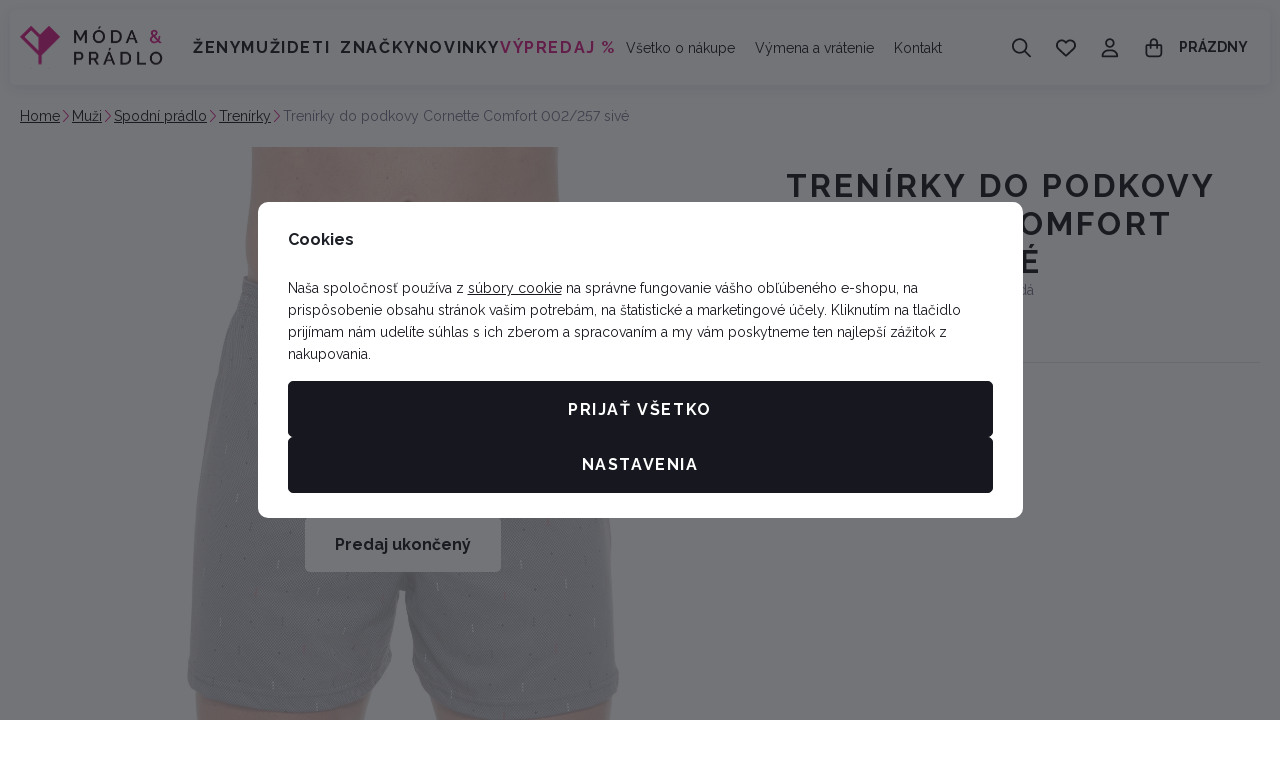

--- FILE ---
content_type: text/css
request_url: https://data.moda-pradlo.cz/web/build/5356.6cb94d8a.css
body_size: 8538
content:
.c-breadcrumbs{background:#fff;border-bottom:0;container-type:inline-size;font-size:.875rem;font-weight:400;margin:10px 0 20px;padding:0}.c-breadcrumbs ol{display:flex;flex-wrap:wrap;justify-content:flex-start;list-style:none;margin-bottom:0;padding-left:0}.c-breadcrumbs li{align-items:center;display:flex;letter-spacing:unset}.c-breadcrumbs li .c-icon{color:#d9258a;font-size:.75rem;margin-inline:10px}.c-breadcrumbs a{color:#1d2026;text-decoration:underline}.c-breadcrumbs a:active,.c-breadcrumbs a:hover{text-decoration:none}.c-breadcrumbs .active{color:#797c90;font-weight:400}.c-breadcrumbs template{visibility:hidden}@media screen and (max-width:768px){.c-breadcrumbs li{display:none}.c-breadcrumbs .item-0,.c-breadcrumbs .item-1,.c-breadcrumbs .item-2{display:flex}.c-breadcrumbs .item-0{margin-left:10px}.c-breadcrumbs .item-2 .c-icon,.c-breadcrumbs .item-2 a span{display:none}.c-breadcrumbs .item-2 a:before{content:"..."}}.c-footer{background-color:#f7f7f7;border-top:unset;container-type:inline-size;margin-bottom:0;margin-top:auto}.c-footer>.container{max-width:1250px}@container (inline-size < 992px){.c-footer>.container:not(.container-query-polyfill){display:flex;flex-direction:column}}.c-footer-content{background-color:transparent;border-radius:0;color:#797c90;display:flex;padding:50px 10px 40px}.c-footer-content .title-default{color:#fff;font-size:1rem;font-weight:700;margin:0 0 .75em}@media screen and (max-width:767px){.c-footer-content{padding:20px 0}}.c-footer-copyrightmenu{background-color:transparent;border-top:none;color:#797c90;container-type:inline-size;font-size:.875rem;width:100%}.c-footer-copyrightmenu>.container{align-items:unset;border-top:1px solid #e5e6eb;display:flex;flex-wrap:wrap;gap:10px;justify-content:center;line-height:inherit;max-width:2100px;padding:20px 10px;position:relative}.c-footer-copyrightmenu>.container>div{padding:0}.c-footer-copyrightmenu p{margin-bottom:0}.c-footer-copyrightmenu a{text-decoration:none}.c-footer-copyrightmenu a:active,.c-footer-copyrightmenu a:hover{text-decoration:underline}.c-footer-copyrightmenu .copyright-menu{line-height:inherit;margin:0 0 1rem;order:-1;text-align:center;width:100%}.c-footer-copyrightmenu .copyright-menu-item{color:#797c90;padding:0 1rem}@container (inline-size > 1100px){.c-footer-copyrightmenu>.container:not(.container-query-polyfill){justify-content:space-between}.c-footer-copyrightmenu .copyright-menu:not(.container-query-polyfill){margin:0 0 0 auto;order:0;text-align:center;width:auto}.c-footer-copyrightmenu .copyright-menu-item:not(.container-query-polyfill){padding:0 1rem}}.c-footer-menu{display:flex;flex-grow:1;flex-wrap:wrap}.c-footer-menu a{text-decoration:none}.c-footer-menu a:active,.c-footer-menu a:hover{text-decoration:underline}.c-footer-menu .column{flex:1 0 100%}@media screen and (min-width:768px){.c-footer-menu .column:first-child:last-child,.c-footer-menu .column:first-child:last-child~.column{flex-basis:97%;max-width:calc(10000% - 10px)}.c-footer-menu .column:first-child:nth-last-child(2),.c-footer-menu .column:first-child:nth-last-child(2)~.column{flex-basis:47%;max-width:calc(5000% - 10px)}.c-footer-menu .column:first-child:nth-last-child(3),.c-footer-menu .column:first-child:nth-last-child(3)~.column{flex-basis:30.3333333333%;max-width:calc(3333.33333% - 10px)}.c-footer-menu .column:first-child:nth-last-child(4),.c-footer-menu .column:first-child:nth-last-child(4)~.column{flex-basis:22%;max-width:calc(2500% - 10px)}.c-footer-menu .column:first-child:nth-last-child(5),.c-footer-menu .column:first-child:nth-last-child(5)~.column{flex-basis:17%;max-width:calc(2000% - 10px)}.c-footer-menu .column:first-child:nth-last-child(6),.c-footer-menu .column:first-child:nth-last-child(6)~.column{flex-basis:13.6666666667%;max-width:calc(1666.66667% - 10px)}}.c-footer-menu .title-default{background:none;border:none;color:#17181f;font-family:Raleway,sans-serif;font-size:1.125rem;font-weight:700;letter-spacing:normal;margin:0 0 10px;padding:0;pointer-events:none;text-align:left;text-transform:normal}.c-footer-menu .title-default .c-icon{display:none}.c-footer-menu ul{list-style:none;margin-bottom:0;padding-left:0}.c-footer-menu li{color:#797c90;font-size:.875rem;letter-spacing:normal;line-height:2.25;padding:0 1rem 0 0}.c-footer-menu li:last-child{padding-bottom:0}@media screen and (max-width:767px){.c-footer-menu{flex-direction:column;margin:0 -15px}.c-footer-menu .column{border-top:1px solid #e5e6eb;flex-basis:unset;max-width:100%;padding:5px 15px}.c-footer-menu .column:last-child{border-bottom:1px solid #e5e6eb}.c-footer-menu .title-default{align-items:center;cursor:pointer;display:flex;justify-content:space-between;margin:0;padding:10px 0;pointer-events:all;width:100%}.c-footer-menu .title-default .c-icon{color:#17181f;display:block;font-size:.875rem;transition:transform .3s}.c-footer-menu .title-default.is-open .c-icon{transform:rotate(-180deg)}.c-footer-menu .additional-content{max-height:0;overflow:hidden;transition:max-height .3s ease}.c-footer-menu .additional-content.is-visible{max-height:1000px}}@media screen and (max-width:543px){.c-footer-menu{margin:0 -10px}.c-footer-menu .column{padding:5px 10px}}.c-footer-newslettersubscribe{background-color:transparent;border-bottom:0;border-radius:0;color:#17181f;container-type:inline-size;margin:auto 0 0}.c-footer-newslettersubscribe>.container{align-items:center;border-bottom:1px solid #e5e6eb;display:flex;flex-direction:column;gap:10px;max-width:2100px;padding-block:40px;text-align:center}.c-footer-newslettersubscribe .text{display:flex;flex:1;flex-direction:column;gap:20px 60px}.c-footer-newslettersubscribe .text p{margin:0 auto}.c-footer-newslettersubscribe .title-default{color:#17181f;font-size:32px;font-weight:700;letter-spacing:.1em;text-transform:uppercase}.c-footer-newslettersubscribe .subtitle{color:#1d2026;font-size:.875rem;font-weight:400;max-width:260px;white-space:normal}.c-footer-newslettersubscribe+.c-footer{margin-top:0}@container (inline-size > 610px){.c-footer-newslettersubscribe>.container:not(.container-query-polyfill){flex-direction:row;justify-content:space-between;text-align:unset}.c-footer-newslettersubscribe>.container:not(.container-query-polyfill) .text p{margin:0}}@container (inline-size > 980px){.c-footer-newslettersubscribe .text:not(.container-query-polyfill){align-items:center;flex-direction:row;justify-content:flex-start}}.c-footer-newslettersubscribe-form{border-bottom:unset;container-type:inline-size;flex:1;margin:unset;max-width:480px;width:100%}.c-footer-newslettersubscribe-form form{display:flex;flex-direction:column;gap:0;width:100%}.c-footer-newslettersubscribe-form form>div{flex:1}.c-footer-newslettersubscribe-form .form-control{background:transparent;border:1px solid #e5e6eb;border-radius:5px;color:#797c90;font-size:16px;height:100%}.c-footer-newslettersubscribe-form .form-control::-webkit-input-placeholder{color:#797c90}.c-footer-newslettersubscribe-form .form-control:-moz-placeholder,.c-footer-newslettersubscribe-form .form-control::-moz-placeholder{color:#797c90}.c-footer-newslettersubscribe-form .form-control:-ms-input-placeholder{color:#797c90}.c-footer-newslettersubscribe-form .btn{background-color:transparent;border-color:#e5e6eb;border-radius:5px;border-width:1px;color:#17181f;flex:0 0 auto;font-size:.875rem;height:auto;padding:.9rem 1rem;text-transform:uppercase;width:auto}.c-footer-newslettersubscribe-form .btn.active,.c-footer-newslettersubscribe-form .btn:active,.c-footer-newslettersubscribe-form .btn:focus,.c-footer-newslettersubscribe-form .btn:hover{background-color:rgba(0,0,0,0);border-color:#c8cad5;color:#17181f}.c-footer-newslettersubscribe-form .btn .c-icon{display:none}.c-footer-newslettersubscribe-form .policy p{font-size:.875rem;margin:10px 0 0}@container (inline-size > 290px){.c-footer-newslettersubscribe-form form:not(.container-query-polyfill){flex-direction:row}.c-footer-newslettersubscribe-form form:not(.container-query-polyfill)>div{margin-right:-1px}.c-footer-newslettersubscribe-form form:not(.container-query-polyfill) .form-control{border-radius:5px 0 0 5px}.c-footer-newslettersubscribe-form form:not(.container-query-polyfill) .btn{border-radius:0 5px 5px 0}}.c-header{background-color:transparent;border-bottom:none;margin-bottom:20px;padding-bottom:0;position:relative;z-index:10}.c-header.z-index-increased{z-index:101}.c-header>.container{align-items:center;display:flex;gap:10px;justify-content:flex-start;padding:20px 0}.c-header-icon a{align-items:center;color:#1d2026;cursor:pointer;display:flex;justify-content:center;padding:5px 12px;text-decoration:none}.c-header-icon a.active .icon,.c-header-icon a:active .icon,.c-header-icon a:focus .icon,.c-header-icon a:hover .icon{color:#d9258a}.c-header-icon .icon{color:#1d2026;font-size:20px;line-height:1;position:relative;transition:color .3s}.c-header-icon .icon .c-icon{display:block}.c-header-icon .icon span{align-items:center;background:#d9258a;border-radius:16px;color:#fff;display:flex;font-size:11px;font-weight:700;height:16px;justify-content:center;min-width:16px;overflow:hidden;position:absolute;right:-7px;top:-8px;z-index:10}.c-header-icon .icon span.logged-b2b{font-weight:400;left:9px;right:unset}.c-header-icon .icon .icon-indicator{background:#fff;color:#d9258a;font-size:16px;transform:scale(1.1)}.c-header-icon .icon .icon-indicator-b2B{background-color:#d9258a;color:#fff;font-size:11px;margin:0;padding:1px 4px;transform:scale(1)}.c-header-icon .text{display:flex;display:none;flex-direction:column;font-family:Raleway,sans-serif;font-size:.875rem;line-height:1.4;order:unset}.c-header-icon .text:not(:empty){margin-left:10px;margin-right:0}@media screen and (max-width:767px){.c-header-icon .text{display:none}}.c-header-icons{align-items:center;display:flex;flex-shrink:0}.sections-responsive-header{align-items:center;background:#fff;border-bottom:1px solid #e5e6eb;display:flex;height:60px;justify-content:space-between;padding:0 20px}.sections-responsive-header button{background:transparent;border:none;color:#1d2026;font-size:1rem;height:auto;padding:0;width:auto}.sections-responsive-header button svg{font-size:1rem}.sections-responsive:not(:has(>.nav-root)) .sections-responsive-footer{display:none}.sections-responsive .sections-responsive-footer .c-header-menu{display:block}.sections-responsive-footer .sections-responsive-menu ul{display:block;list-style:none;margin-bottom:0;padding-left:0}.sections-responsive-footer .sections-responsive-menu li{border-bottom:1px solid #e5e6eb;display:block;width:100%}.sections-responsive-footer .sections-responsive-menu a{align-items:center;color:#1d2026;display:flex;font-size:.875rem;font-weight:700;letter-spacing:normal;min-height:60px;padding:0 20px;position:relative;text-transform:none}.sections-responsive-footer .resp-menu-additional{border-top:none;padding:0}.sections-responsive-footer .resp-menu-additional ul{display:block;list-style:none;margin-bottom:0;padding-left:0}.sections-responsive-footer .resp-menu-additional li{border:0;display:block;width:100%}.sections-responsive-footer .resp-menu-additional a{align-items:center;color:#1d2026;display:flex;font-size:.875rem;font-weight:400;letter-spacing:normal;min-height:50px;padding:0 20px;text-transform:none}#js-menu:empty{display:none}.jsmenu{display:none}@media screen and (max-width:1259px){.jsmenu{background:rgba(23,24,31,.6);bottom:0;display:block;left:0;opacity:1;position:fixed;right:0;top:0;z-index:101}.sections-responsive{background:#fff;display:block;height:100vh;max-width:380px;overflow:auto;position:absolute;top:0;width:100%;z-index:100}@supports (height:100dvh){.sections-responsive{height:100dvh}}.sections-responsive .menuLoading{display:flex;height:100%;justify-content:center;padding-top:40px;width:100%}.sections-responsive .menuLoading:before{animation:menu-loader 1.25s linear infinite;border:3px solid #17181f;border-radius:50%;border-right-color:transparent;content:"";display:block;height:50px;width:50px}.sections-responsive .nav li{border-bottom:1px solid #e5e6eb}.sections-responsive .nav .toggle-back,.sections-responsive .nav .toggle-sub,.sections-responsive .nav a{align-items:center;color:#1d2026;display:flex;font-size:.875rem;font-weight:700;letter-spacing:normal;min-height:60px;padding:0 20px;position:relative;text-decoration:none;text-transform:none}.sections-responsive .nav .toggle-back:active,.sections-responsive .nav .toggle-back:hover,.sections-responsive .nav .toggle-sub:active,.sections-responsive .nav .toggle-sub:hover,.sections-responsive .nav a:active,.sections-responsive .nav a:hover{text-decoration:none}.sections-responsive .nav .img{align-items:center;aspect-ratio:1;border-radius:0;display:inline-flex;height:45px;justify-content:center;margin-right:10px;padding:0;width:unset}.sections-responsive .nav .img img{display:block;height:auto!important;max-height:100%;max-width:100%;width:auto}.sections-responsive .nav .toggle-back .c-icon,.sections-responsive .nav .toggle-sub .c-icon{color:inherit;font-size:12px;line-height:1;position:absolute;top:50%;transform:translateY(-50%)}.sections-responsive .nav .sub-heading a{background:#f7f7f7;border-radius:unset;color:#1d2026;font-size:.875rem;font-weight:400;letter-spacing:normal;margin:unset}.sections-responsive .nav .sub-heading a .c-icon{font-size:inherit;line-height:1}.sections-responsive .nav .toggle-back{padding-left:50px}.sections-responsive .nav .toggle-back .c-icon{left:20px;margin-top:unset}.sections-responsive .nav .toggle-sub .c-icon{right:20px}.sections-responsive .nav .sub-title{align-items:center;color:#1d2026;display:flex;font-family:Raleway,sans-serif;font-size:18px;font-weight:700;letter-spacing:normal;min-height:60px;padding:0 20px;text-transform:none}.resp-menu-additional{border-top:none;padding:0}.resp-menu-additional .nav li{border:0}.resp-menu-additional .nav a{color:#1d2026;font-size:.875rem;font-weight:400;letter-spacing:normal;min-height:50px;text-transform:none}body.scroll-disable{height:100%;margin:0;overflow:hidden;position:fixed;width:100%}}@keyframes menu-loader{0%{transform:rotate(0)}to{transform:rotate(1turn)}}.c-header-responsivemenu{align-items:center;-webkit-appearance:none;appearance:none;background-color:#d9258a;border:1px solid #d9258a;border-radius:5px;color:#fff;cursor:pointer;display:inline-flex;display:none;flex-direction:row;font-size:1rem;font-weight:700;gap:10px;height:50px;justify-content:center;letter-spacing:.1em;margin:unset;padding:5px;position:relative;text-align:center;text-decoration:none;text-transform:uppercase;transition:all .3s;-webkit-user-select:none;-ms-user-select:none;user-select:none;vertical-align:middle;white-space:nowrap;width:50px;z-index:1}.c-header-responsivemenu:active,.c-header-responsivemenu:hover{text-decoration:none}.c-header-responsivemenu.active,.c-header-responsivemenu:active,.c-header-responsivemenu:focus,.c-header-responsivemenu:hover{background-color:#ad1e6e;border-color:#ad1e6e;color:#fff}.c-header-responsivemenu .text{color:inherit;font-size:.875rem;font-weight:400;order:unset}.c-header-responsivemenu .c-icon{color:inherit;font-size:18px}@media screen and (max-width:1259px){.c-header-responsivemenu{display:flex}}.autocomplete-active:after{background:rgba(23,24,31,.6);bottom:0;content:"";display:block;left:0;position:fixed;right:0;top:0;z-index:9}.autocomplete-active .c-product-stickyline{z-index:9}.autocomplete{background:#fff;opacity:0;overflow:hidden;scrollbar-color:#e5e6eb #f7f7f7;scrollbar-gutter:stable;scrollbar-width:thin;-ms-scroll-chaining:none;overscroll-behavior:contain}.autocomplete ::-webkit-scrollbar,.autocomplete::-webkit-scrollbar{height:5px;width:5px}.autocomplete ::-webkit-scrollbar-track,.autocomplete::-webkit-scrollbar-track{background:#fff;border-radius:10px;box-shadow:none}.autocomplete ::-webkit-scrollbar-thumb,.autocomplete::-webkit-scrollbar-thumb{background:#17181f;border-radius:10px}.autocomplete.opened{height:auto;opacity:1;overflow-y:auto;z-index:200}.autocomplete .loader{align-items:center;background:#fff;display:flex;height:100%;justify-content:center;left:0;position:absolute;text-align:center;top:0;width:100%}.autocomplete .loader:first-child{position:relative}.autocomplete .loader .loader-icon{animation:loader 1.25s linear infinite;border:3px solid #17181f;border-radius:50%;border-right-color:transparent;display:block;height:25px;margin:0 auto;width:25px}.autocomplete .empty-results{margin:0}.autocomplete-inner{display:flex;gap:40px;padding:20px}.autocomplete-inner .title-default{color:#797c90;font-size:16px;font-weight:700;margin-bottom:10px}.autocomplete-inner ul{list-style:none;margin-bottom:0;padding-left:0}.autocomplete-main{width:60%}.autocomplete-main .autocomplete-results{margin-bottom:0;max-width:100%}.autocomplete-main .autocomplete-results ul{column-count:1}.autocomplete-main .autocomplete-results a{color:#17181f;font-size:.875rem;font-weight:400;text-decoration:none}.autocomplete-main .autocomplete-results a:active,.autocomplete-main .autocomplete-results a:hover{text-decoration:underline}.autocomplete-products{width:100%}.autocomplete-products .autocomplete-card-products,.autocomplete-products .autocomplete-cell-products{container-type:inline-size;display:flex;flex-wrap:wrap;gap:10px}.autocomplete-side{background:transparent;border-radius:0;padding:0;width:40%}.autocomplete-results a{color:#17181f;font-size:.875rem;font-weight:400}.autocomplete-results .img{margin-bottom:5px;max-width:100%}.autocomplete-results .img img{border-radius:5px}.autocomplete-results+.autocomplete-results{border-top:1px solid #e5e6eb;margin-top:20px;padding-top:20px}.autocomplete-item{margin-bottom:5px}.autocomplete-item a{text-decoration:none}.autocomplete-item a:active,.autocomplete-item a:hover{text-decoration:underline}@media screen and (max-width:767px){.autocomplete-active,.autocomplete-active>body{display:block;height:100%;min-height:100%;overflow:hidden;position:relative}.autocomplete-active:after{background:#fff}.autocomplete-inner{flex-direction:column;gap:20px;padding:20px 0 80px}.autocomplete-main,.autocomplete-products,.autocomplete-side{background:#fff;padding:0;width:100%}.autocomplete-main .autocomplete-results ul{column-count:1}.autocomplete-products+.autocomplete-products,.autocomplete-products+.autocomplete-results,.autocomplete-products+.autocomplete-side,.autocomplete-results+.autocomplete-products,.autocomplete-results+.autocomplete-results,.autocomplete-results+.autocomplete-side{border-top:1px solid #e5e6eb;margin-top:20px;padding-top:20px}}@keyframes loader{0%{transform:rotate(0)}to{transform:rotate(1turn)}}.autocomplete-product-item{margin-bottom:10px}.autocomplete-product-item:last-child{margin-bottom:0}.autocomplete-product-item a{align-items:center;display:flex;gap:20px;justify-content:space-between;text-decoration:none}.autocomplete-product-item a:active,.autocomplete-product-item a:hover{text-decoration:none}.autocomplete-product-item .img{background:#fff;border:unset;border-radius:5px;overflow:hidden;padding:10px;position:relative;width:74px}.autocomplete-product-item .img:before{background:rgba(4,4,43,.052);content:"";display:block;inset:0;position:absolute}.autocomplete-product-item .flag-discount{background:#e60041;border-radius:5px;color:#fff;display:inline-block;font-size:.75rem;font-weight:700;left:5px;line-height:1;padding:4px 8px;position:absolute;top:5px}.autocomplete-product-item .title{flex:1}.autocomplete-product-item .price-wrap{align-items:flex-end;display:flex;flex-direction:column;gap:0;line-height:1.2}.autocomplete-product-item .price-wrap .price{color:#1d2026;font-size:16px;order:-1}.autocomplete-product-item .price-wrap .price.is-zero{color:#1d2026;font-size:16px}.autocomplete-product-item .price-wrap .price-common{color:#797c90;text-decoration:line-through}.autocomplete-product-item .price-wrap .price-common+.price{color:#e60041}.autocomplete-product-item .price-wrap .delivery{font-size:.75rem}.autocomplete-product-item .price-wrap .delivery-0{color:#0ac06c}.autocomplete-product-item .price-wrap .delivery--1{color:#e60041}.autocomplete-product-cell-item{flex-basis:calc(50% - 5px);margin-bottom:10px;max-width:calc(50% - 5px);position:relative}.autocomplete-product-cell-item:last-child{margin-bottom:0}.autocomplete-product-cell-item a,.autocomplete-product-cell-item a:active,.autocomplete-product-cell-item a:hover{text-decoration:none}.autocomplete-product-cell-item .img{background:#fff;border:unset;border-radius:5px;margin-bottom:1rem;overflow:hidden;padding:10px;position:relative;width:100%}.autocomplete-product-cell-item .img:before{background:rgba(4,4,43,.052);content:"";display:block;inset:0;position:absolute}.autocomplete-product-cell-item .flag-discount{background:#e60041;border-radius:5px;color:#fff;display:inline-block;font-size:.75rem;font-weight:700;left:5px;line-height:1;padding:4px 8px;position:absolute;top:5px}.autocomplete-product-cell-item .autocomplete-product-labels{display:flex;flex-wrap:wrap;gap:2px;left:5px;position:absolute;top:5px;z-index:1}.autocomplete-product-cell-item .autocomplete-product-labels>span{align-items:center;border-radius:5px;display:inline-flex;font-size:.75rem;font-weight:700;letter-spacing:inherit;line-height:1;padding:4px 8px;position:static;text-transform:unset}.autocomplete-product-cell-item .autocomplete-product-labels .flag-pink{background-color:#d9258a;color:#fff}.autocomplete-product-cell-item .autocomplete-product-labels .flag-gray-light{background-color:#f7f7f7;color:#242424}.autocomplete-product-cell-item .autocomplete-product-labels .flag-pink-light-alt{background-color:#fdebfc;color:#242424}.autocomplete-product-cell-item .autocomplete-product-labels .flag-lavender{background-color:#efebfd;color:#242424}.autocomplete-product-cell-item .autocomplete-product-labels .flag-icy-blue{background-color:#ebf8fd;color:#242424}.autocomplete-product-cell-item .autocomplete-product-labels .flag-mint-green{background-color:#ebfded;color:#242424}.autocomplete-product-cell-item .autocomplete-product-labels .flag-peach{background-color:#fdeeeb;color:#242424}.autocomplete-product-cell-item .autocomplete-product-labels .flag-gray-light-alt{background-color:#e7e7e7;color:#242424}.autocomplete-product-cell-item .title{color:#1d2026;font-size:.875rem;font-weight:700;height:2.1rem;line-height:1.2;margin:0 10px 5px;overflow:hidden;-webkit-line-clamp:2;display:-webkit-box;-webkit-box-orient:vertical}@container (inline-size > 480px){.autocomplete-product-cell-item:not(.container-query-polyfill){flex-basis:calc(25% - 7.5px);max-width:calc(25% - 7.5px)}}.autocomplete-product-card-item{flex-basis:calc(50% - 5px);margin-bottom:10px;max-width:calc(50% - 5px);position:relative}.autocomplete-product-card-item:last-child{margin-bottom:0}.autocomplete-product-card-item a{display:flex;flex-direction:column;gap:10px;text-decoration:none}.autocomplete-product-card-item a:active,.autocomplete-product-card-item a:hover{text-decoration:none}.autocomplete-product-card-item .content{max-width:unset}.autocomplete-product-card-item .img{border:unset;border-radius:5px;max-width:100%;overflow:hidden;position:relative;width:100%}.autocomplete-product-card-item .producer{color:#1d2026;font-size:.875rem;font-weight:700;line-height:1.2;margin:0 0 5px}.autocomplete-product-card-item .title{color:#1d2026;font-size:.875rem;font-weight:400;height:2.8rem;line-height:1.6;margin:0 0 5px;overflow:hidden;-webkit-line-clamp:2;display:-webkit-box;-webkit-box-orient:vertical}.autocomplete-product-card-item .price-wrap{align-items:flex-start;display:flex;flex-direction:column;gap:0;line-height:1.2}.autocomplete-product-card-item .price-wrap .price,.autocomplete-product-card-item .price-wrap .price.is-zero{color:#1d2026;font-size:16px}.autocomplete-product-card-item .price-wrap .price-common{color:#797c90;text-decoration:line-through}.autocomplete-product-card-item .price-wrap .price-common+.price{color:#e60041}@container (inline-size > 480px){.autocomplete-product-card-item:not(.container-query-polyfill){flex-basis:calc(50% - 5px);max-width:calc(50% - 5px)}}@media screen and (min-width:544px){.autocomplete-product-card-item a{align-items:center;flex-direction:row;gap:10px}.autocomplete-product-card-item .img{max-width:82px}}.autocomplete-all-results-button{padding:10px;text-align:center}@media screen and (max-width:767px){.autocomplete-all-results-button{background:#fff;bottom:0;box-shadow:0 -4px 6px rgba(20,25,71,.1);left:0;position:absolute;right:0}.autocomplete-all-results-button .btn{width:100%}}.autocomplete{border:none;border-radius:0;margin-left:0;margin-right:0;max-height:0;max-width:100%;position:relative;width:100%;z-index:-1}.autocomplete.opened{margin-top:30px;max-height:calc(100vh - 230px)}@media screen and (min-width:768px){.autocomplete-inner{padding:0}}@media screen and (max-width:767px){.autocomplete{margin-top:20px;padding-right:10px}.autocomplete.opened{max-height:none}.autocomplete-inner{padding-top:0}.autocomplete-all-results-button{padding-block:10px}.autocomplete-all-results-button .btn{height:50px}}.c-header-searchfullscreen.search-active .search-inner{display:flex}.c-header-searchfullscreen form{align-items:center;background-color:#f7f7f7;border:0;border-radius:50px;display:flex;position:relative}.c-header-searchfullscreen form>svg{color:#17181f;margin-left:20px}.c-header-searchfullscreen form button[type=submit]{display:none}.c-header-searchfullscreen .form-control{background:transparent;border:0;color:#17181f;height:100%;min-height:unset}.c-header-searchfullscreen .form-control::-webkit-input-placeholder{color:#797c90;font-size:.875rem}.c-header-searchfullscreen .form-control:-moz-placeholder,.c-header-searchfullscreen .form-control::-moz-placeholder{color:#797c90;font-size:.875rem}.c-header-searchfullscreen .form-control:-ms-input-placeholder{color:#797c90;font-size:.875rem}.c-header-searchfullscreen .search-inner{display:none;flex-direction:column;height:100%;margin:0 auto;width:100%}.c-header-searchfullscreen .search-inner ::-webkit-scrollbar,.c-header-searchfullscreen .search-inner::-webkit-scrollbar{height:5px;width:5px}.c-header-searchfullscreen .search-inner ::-webkit-scrollbar-track,.c-header-searchfullscreen .search-inner::-webkit-scrollbar-track{background:#fff;border-radius:10px;box-shadow:none}.c-header-searchfullscreen .search-inner ::-webkit-scrollbar-thumb,.c-header-searchfullscreen .search-inner::-webkit-scrollbar-thumb{background:#17181f;border-radius:10px}.c-header-searchfullscreen .btn-clear,.c-header-searchfullscreen .btn-close,.c-header-searchfullscreen .responsive-header{display:none}@media screen and (min-width:768px){.c-header-searchfullscreen.search-active .search-wrapper{background:#fff;border-top:1px solid #e5e6eb;box-shadow:0 3px 13px 0 rgba(20,25,71,.08);left:0;padding:20px 10px 50px;position:absolute;right:0;top:100%;width:100%;z-index:11}.c-header-searchfullscreen.search-active .search-inner{max-width:980px}.c-header-searchfullscreen form{margin-right:34px}.c-header-searchfullscreen .btn-close{align-items:center;color:#17181f;display:flex;font-size:14px;justify-content:center;padding:0;position:absolute;right:-34px;top:50%;transform:translateY(-50%)}.c-header-searchfullscreen .btn-close.active,.c-header-searchfullscreen .btn-close:active,.c-header-searchfullscreen .btn-close:focus,.c-header-searchfullscreen .btn-close:hover{color:#e60041}}@media screen and (max-width:767px){.c-header-searchfullscreen.search-active{background:#fff;height:100%;left:0;max-height:var(--windowHeight,100vh);overflow-y:auto;padding:10px;position:fixed;right:0;top:0;transition:max-height .3s;z-index:11}.c-header-searchfullscreen.search-active ::-webkit-scrollbar,.c-header-searchfullscreen.search-active::-webkit-scrollbar{height:5px;width:5px}.c-header-searchfullscreen.search-active ::-webkit-scrollbar-track,.c-header-searchfullscreen.search-active::-webkit-scrollbar-track{background:#fff;border-radius:10px;box-shadow:none}.c-header-searchfullscreen.search-active ::-webkit-scrollbar-thumb,.c-header-searchfullscreen.search-active::-webkit-scrollbar-thumb{background:#17181f;border-radius:10px}.c-header-searchfullscreen.search-active .c-header-icon{display:none}.c-header-searchfullscreen.search-active .search-wrapper{border-top:none;box-shadow:none;position:static}.c-header-searchfullscreen.search-active .responsive-header{align-items:center;display:flex;height:40px;justify-content:space-between;padding:0 0 1rem}.c-header-searchfullscreen.search-active .responsive-header p{margin:0}.c-header-searchfullscreen.search-active .responsive-header .btn{padding:0}.c-header-searchfullscreen .btn-clear.is-active{align-items:center;background:#e5e6eb;border-radius:50%;color:#797c90;display:flex;flex:0 0 30px;height:30px;justify-content:center;margin-right:8px;padding:0}.c-header-searchfullscreen .btn-clear.is-active.active,.c-header-searchfullscreen .btn-clear.is-active:active,.c-header-searchfullscreen .btn-clear.is-active:focus,.c-header-searchfullscreen .btn-clear.is-active:hover{color:#17181f}}.c-header-sections{background-color:#fff;border-top:unset;container-type:unset;padding:0;width:auto}.c-header-sections .level-0{display:flex;flex-direction:row;gap:20px;list-style:none;margin-bottom:0;padding-left:0}.c-header-sections .level-0>li{display:inline-block}.c-header-sections .level-0>li>a{align-items:center;color:#1d2026;display:flex;font-size:1rem;font-weight:700;height:100%;letter-spacing:.1em;padding-block:15px;padding-inline:unset;position:relative;text-decoration:none;text-transform:uppercase;transition:color .3s}.c-header-sections .level-0>li>a:active,.c-header-sections .level-0>li>a:hover{text-decoration:none}.c-header-sections .level-0>li>a:after{border-bottom:3px solid #d9258a;bottom:-2px;content:"";display:block;left:0;position:absolute;transform:scaleX(0);transform-origin:center;transition:transform .3s;width:100%}.c-header-sections .level-0>li>a.active:after,.c-header-sections .level-0>li>a:active:after,.c-header-sections .level-0>li>a:focus:after,.c-header-sections .level-0>li>a:hover:after{transform:scaleX(1)}.c-header-sections .section-item-home>a{color:#1d2026;transition:color .3s}.c-header-sections .section-item-home>a:has(.c-icon){line-height:1}.c-header-sections .section-item-home>a:has(.c-icon):after{content:none;display:none}.c-header-sections .section-item-home>a .c-icon{font-size:18px;margin-top:3px}.c-header-sections .section-item-home>a.active,.c-header-sections .section-item-home>a:active,.c-header-sections .section-item-home>a:focus,.c-header-sections .section-item-home>a:hover{color:#d9258a}.c-header-sections .sections-overlay{background:#17181f;bottom:0;display:none;left:0;position:fixed;right:0;top:150px;z-index:1}.c-header-sections:has(.level-0>.is-hover) .sections-overlay{display:block;opacity:.6;pointer-events:none}@container (inline-size > 500px){.c-header-sections .level-0:not(.container-query-polyfill){flex-direction:row;flex-wrap:nowrap;justify-content:flex-start}}@media screen and (max-width:1259px){.c-header-sections{display:none}}.c-header-sections-banner{display:none;flex:0 0 auto;margin-left:30px}@media screen and (min-width:1260px){.c-header-sections-banner{display:block}}.c-header-sections-banner .c-picture img{border-radius:5px}.c-header-sections-subsectionswithimage{background:#fff;border-radius:0;border-top:none;left:0;max-height:0;overflow-y:hidden;position:absolute;right:0;top:100%;width:100%;z-index:-1;-ms-scroll-chaining:none;overscroll-behavior:contain;scrollbar-gutter:stable;transition:max-height .45s ease-out,box-shadow .45s ease-out,z-index .45s ease-out .45s}.c-header-sections-subsectionswithimage ::-webkit-scrollbar,.c-header-sections-subsectionswithimage::-webkit-scrollbar{height:5px;width:5px}.c-header-sections-subsectionswithimage ::-webkit-scrollbar-track,.c-header-sections-subsectionswithimage::-webkit-scrollbar-track{background:#fff;border-radius:10px;box-shadow:none}.c-header-sections-subsectionswithimage ::-webkit-scrollbar-thumb,.c-header-sections-subsectionswithimage::-webkit-scrollbar-thumb{background:#17181f;border-radius:10px}.c-header-sections-subsectionswithimage ul{list-style:none;margin-bottom:0;padding-left:0}.c-header-sections-subsectionswithimage a{text-decoration:none}.c-header-sections-subsectionswithimage a:active,.c-header-sections-subsectionswithimage a:hover{text-decoration:underline}.c-header-sections-subsectionswithimage .submenu-inner{display:flex;padding-block:40px 80px;padding-inline:30px}.c-header-sections-subsectionswithimage .submenu-inner:has(>.c-header-sections-banner) .level-1{grid-template-columns:repeat(3,1fr)}.c-header-sections-subsectionswithimage .submenu-links{flex:1 1 75%}.c-header-sections-subsectionswithimage .level-1{display:grid;gap:70px 20px;grid-template-columns:repeat(4,1fr)}.c-header-sections-subsectionswithimage .level-1>li{display:flex;position:relative}.c-header-sections-subsectionswithimage .level-1>li .c-picture{align-items:center;background:#fff;border-radius:5px;display:flex;flex:0 0 100px;justify-content:center;margin-right:25px;overflow:hidden;padding:10px;position:relative}.c-header-sections-subsectionswithimage .level-1>li .c-picture:before{background:rgba(4,4,43,.052);content:"";display:block;inset:0;position:absolute}.c-header-sections-subsectionswithimage .level-1 .section-title{font-size:18px;font-weight:700;letter-spacing:normal}.c-header-sections-subsectionswithimage .level-2{color:#1d2026;line-height:2;margin-top:10px}.c-header-sections-subsectionswithimage .level-2>li{display:block}.c-header-sections-subsectionswithimage .nav-link-all{text-decoration:underline}.c-header-sections-subsectionswithimage .nav-link-all:active,.c-header-sections-subsectionswithimage .nav-link-all:hover{text-decoration:none}.c-header-sections .level-0>.is-hover .c-header-sections-subsectionswithimage{box-shadow:0 3px 13px 0 rgba(20,25,71,.08);max-height:calc(95vh - 100px);overflow-y:auto;transition:max-height .45s ease-out,box-shadow .45s ease-out;z-index:20}.c-infopanel{font-size:.875rem;font-weight:400;padding:8px 20px;position:relative;text-align:center;z-index:2}.c-infopanel.is-hidden{display:none}.c-infopanel p{margin:0}.c-infopanel a{color:inherit;text-decoration:underline}.c-infopanel a:active,.c-infopanel a:hover{text-decoration:none}.c-infopanel button{background:transparent;border:none;color:inherit;cursor:pointer;font-size:inherit;line-height:1;padding:5px;position:absolute;right:10px;top:50%;transform:translateY(-50%)}.c-infopanel-default{background-color:#17181f;color:#fff}.c-infopanel-pink{background-color:#d9258a;color:#fff}.c-infopanel-gray-light{background-color:#f7f7f7;color:#242424}.c-infopanel-pink-light-alt{background-color:#fdebfc;color:#242424}.c-infopanel-lavender{background-color:#efebfd;color:#242424}.c-infopanel-icy-blue{background-color:#ebf8fd;color:#242424}.c-infopanel-mint-green{background-color:#ebfded;color:#242424}.c-infopanel-peach{background-color:#fdeeeb;color:#242424}.c-infopanel-gray-light-alt{background-color:#e7e7e7;color:#242424}.cartbox-overlay{-webkit-backdrop-filter:unset;backdrop-filter:unset;background:rgba(23,24,31,.6);bottom:0;height:100%;left:0;opacity:0;position:fixed;transition:opacity .3s;visibility:hidden;width:100%;z-index:-1}.cartbox-overlay.active{opacity:.6;visibility:visible;z-index:1001}.cartbox-bg,.cartbox-focus{background:#fff;height:100%;min-height:530px;position:fixed;right:-700px;top:0;transition:right .3s;width:500px}.cartbox-bg.active,.cartbox-focus.active{right:0}.cartbox-focus{display:flex;flex-direction:column;text-align:left;transition-delay:75ms;z-index:1002}.custom-scrollbar ::-webkit-scrollbar,.custom-scrollbar::-webkit-scrollbar{height:5px;width:5px}.custom-scrollbar ::-webkit-scrollbar-track,.custom-scrollbar::-webkit-scrollbar-track{background:#fff;border-radius:10px;box-shadow:none}.custom-scrollbar ::-webkit-scrollbar-thumb,.custom-scrollbar::-webkit-scrollbar-thumb{background:#17181f;border-radius:10px}.cartbox-bg{z-index:1001}@media (max-height:520px),screen and (max-width:768px){.cartbox-bg,.cartbox-focus,.cartbox-overlay{display:none}}.cartbox-header{justify-content:space-between;margin:0 20px;padding:15px 0 8px}.cartbox-header,.cartbox-header .cartbox-title{align-items:center;border-bottom:0;display:flex}.cartbox-header .cartbox-title{color:#1d2026;font-size:18px;font-weight:400;margin:0}.cartbox-header .count{background:#d9258a;border-radius:50%;color:#fff;display:none;font-size:.875rem;font-weight:400;height:20px;line-height:18px;margin-left:8px;text-align:center;width:20px}.cartbox-header button{align-items:center;background:transparent;border:none;cursor:pointer;display:flex;font-size:.875rem;font-weight:400;line-height:1;transition:color .3s}.cartbox-header button .c-icon{font-size:.875rem;margin-left:5px}.cartbox-header button.active,.cartbox-header button:active,.cartbox-header button:focus,.cartbox-header button:hover{text-decoration:underline}.cartbox-footer{display:flex;flex-direction:column;margin-top:auto;padding:12px 8px}.cartbox-footer .cartbox-shipping-progress-wrapper{background:transparent;border:1px solid #e5e6eb;border-radius:5px;margin:0 0 10px;padding:15px}.cartbox-footer .cartbox-shipping-progress-wrapper .c-icon{color:#1d2026;font-size:24px;left:5px;line-height:1;position:absolute;top:50%;transform:translateY(-50%)}.cartbox-footer .shipping-progress{margin:0 0 2rem;width:100%}.cartbox-footer .shipping-progress .fc{display:none}.cartbox-footer .shipping-progress p{margin:0}.cartbox-footer .shipping-progress strong{color:#1d2026}.cartbox-footer .shipping-progress .shipping-bar{background:#e5e6eb;border-radius:3px;height:5px;margin-top:5px;max-width:320px;position:relative}.cartbox-footer .shipping-progress .shipping-bar span{background:#17181f;border-radius:3px;display:inline-block;height:5px;left:0;position:absolute;top:0;transition:width .2s;width:100%}.cartbox-footer .price-title{align-items:flex-end;border-top:0;display:flex;flex-direction:column;justify-content:space-between;margin-bottom:18px;padding:12px 8px;width:100%}.cartbox-footer .price-title .title{color:#797c90;font-size:.875rem;font-weight:400}.cartbox-footer .total-price{font-size:32px;font-weight:700;margin:0}.cartbox-footer .cart-charges,.cartbox-footer .cart-saving{background-color:#e60041;border-radius:5px;color:#fff;font-size:.75rem;font-weight:400;letter-spacing:normal;padding:2px 9px;white-space:nowrap}.cartbox-footer .cart-charges{margin-right:5px}.cartbox-footer .shipping-progress{margin-bottom:20px;padding-left:45px;position:relative}.cartbox-footer .cartbox-benefits li{margin-bottom:24px;padding-left:45px;position:relative}.cartbox-footer .cartbox-benefits li:last-child{margin-bottom:0}.cartbox-footer .btn{background-color:#d9258a;border-color:#d9258a;color:#fff}.cartbox-footer .btn.active,.cartbox-footer .btn:active,.cartbox-footer .btn:focus,.cartbox-footer .btn:hover{background-color:#ad1e6e;border-color:#ad1e6e;color:#fff}.cartbox-footer .back{align-items:center;align-self:center;color:#1d2026;cursor:pointer;display:flex;margin-top:10px;text-decoration:unset}.cartbox-footer .back .c-icon{color:#d9258a;font-size:12px;margin:0 15px 3px 0}.cartbox-product-list{overflow-y:auto}.cartbox-product-list[data-simplebar]{height:calc(100% - 402px);overflow-y:hidden}.cartbox-product-list[data-simplebar][data-simplebar=init]{overflow-y:inherit}.cartbox-product-list .no-items{color:#797c90;margin:0 20px;padding:10px 0}.cartbox-product{border-bottom:0;display:flex;margin:0 20px;padding:8px 0;position:relative}.cartbox-product .product-image{align-items:center;background:#fff;border:unset;border-radius:5px;display:flex;flex-shrink:0;justify-content:center;max-height:74px;overflow:hidden;padding:10px;position:relative;vertical-align:top;width:74px}.cartbox-product .product-image:before{background:rgba(4,4,43,.052);content:"";display:block;inset:0;position:absolute}.cartbox-product .product-image img{border-radius:5px;max-height:100%;width:auto}.cartbox-product .product-content{align-items:center;display:flex;flex-grow:1;justify-content:space-between;position:relative}.cartbox-product p{font-size:inherit;margin:0}.cartbox-product .product-title{color:#1d2026;font-size:.875rem;font-weight:400;line-height:1.4;max-width:250px;padding-left:20px;padding-right:8px}.cartbox-product .product-title a{text-decoration:none}.cartbox-product .product-title a:active,.cartbox-product .product-title a:hover{text-decoration:underline}.cartbox-product .product-title span{color:#797c90;display:block;font-size:.75rem;font-weight:400}.cartbox-product .product-title .item-added-info{color:#0ac06c;margin-bottom:10px}.cartbox-product .product-title .item-added-info .c-icon{vertical-align:middle}.cartbox-product .price-total{align-items:flex-end;display:flex;margin:5px 0}.cartbox-product .price-total .flag{display:none;margin-bottom:0;margin-right:10px}.cartbox-product .price-total div{align-items:flex-end;display:flex;flex-direction:row-reverse}.cartbox-product .price-total div span,.cartbox-product .price-total div strong{display:block;line-height:1;white-space:nowrap}.cartbox-product .price-total div span{color:#797c90;font-size:.875rem;font-weight:400;margin-left:10px;text-decoration:line-through}.cartbox-product .price-total div span+strong{color:#e60041}.cartbox-product .price-total div strong{color:#1d2026;font-size:18px;font-weight:400}.cartbox-product .buy-count-wrapper{border:1px solid #e5e6eb;border-radius:10px;display:flex;flex-shrink:0;margin-right:15px;width:70px}.cartbox-product .buy-count-wrapper .form-control{border:0;border-radius:10px;min-height:56px;padding:0;text-align:center;width:40px}.cartbox-product .buy-count-wrapper .buy_count{display:flex;flex-direction:column;width:40%}.cartbox-product .buy-count-wrapper .buy_count button{align-items:center;background:transparent;border:none;cursor:pointer;display:flex;height:50%;justify-content:center}.cartbox-product .buy-count-wrapper .buy_count button:before{content:none;display:none}.cartbox-product .buy-count-wrapper .buy-count-onsides{align-items:center;display:flex;flex-direction:row;padding:0 10px;width:100%}.cartbox-product .buy-count-wrapper.onsides{width:96px}.cartbox-product.product-loading{opacity:.5;position:relative}.cartbox-product.product-loading .product-image{height:65px;position:relative;width:65px}.cartbox-product.product-loading .product-image:after{animation:lds-dual-ring 1.2s linear infinite;border-color:#e5e6eb transparent;border-radius:50%;border-style:solid;border-width:6px;bottom:0;content:" ";display:block;font-size:50px;left:0;margin:auto;position:absolute;right:0;top:0}.cartbox-product .delete-product{background:transparent;border:none;color:#1d2026;cursor:pointer;font-size:19px;transition:color .3s}.cartbox-product .delete-product:before{content:none;display:none}.cartbox-product .delete-product.active,.cartbox-product .delete-product:active,.cartbox-product .delete-product:focus,.cartbox-product .delete-product:hover{color:#e60041}.cartbox-alsobought{background:#f7f7f7;height:100%;left:-200px;padding:20px 13px 20px 20px;position:absolute;top:0;width:200px}.cartbox-alsobought .title-default{color:#1d2026;font-size:.875rem;font-weight:400;line-height:1.2;margin:0}.cartbox-alsobought>div{height:calc(100% - 10px - 1.05rem);margin-top:10px}.cartbox-alsobought .delivery-0{color:#0ac06c}.cartbox-alsobought .delivery--1{color:#e60041}.cartbox-alsobought-products{overflow:auto;-ms-scroll-chaining:none;height:100%;overscroll-behavior:contain;padding:3px 13px 3px 3px;width:100%}.cartbox-alsobought-product{background:#fff;border-radius:10px;display:block;margin:0 0 10px;padding:10px 14px;text-align:center;text-decoration:none}.cartbox-alsobought-product:active,.cartbox-alsobought-product:hover{text-decoration:none}.cartbox-alsobought-product:last-child{margin-bottom:0}.cartbox-alsobought-product figure{margin-bottom:10px}.cartbox-alsobought-product .title{color:#1d2026;display:block;display:-webkit-box;font-size:.875rem;font-weight:400;line-height:1.4;text-align:center;white-space:normal;-webkit-line-clamp:2;-webkit-box-orient:vertical;margin-bottom:5px;overflow:hidden}.cartbox-alsobought-product .price{color:#1d2026;display:block;font-size:18px;font-weight:700}@media screen and (min-width:768px){.js-shop-added-to-cart-resp,.js-shop-added-to-cart-resp-overlay{display:none}}.js-shop-added-to-cart-resp-overlay{background:rgba(23,24,31,.6);bottom:0;height:100%;left:0;opacity:.6;position:fixed;transition:opacity .3s;width:100%;z-index:1001}.js-shop-added-to-cart-resp{animation:js-shop-added-to-cart-resp-init .5s ease-in;background:#fff;border-top-left-radius:unset;border-top-right-radius:unset;bottom:0;left:0;padding:20px 10px;position:fixed;right:0;text-align:center;z-index:1002}.js-shop-added-to-cart-resp>.handle{margin-bottom:1em}.js-shop-added-to-cart-resp>.handle>[data-vaul-handle-hitarea]{cursor:grab}.js-shop-added-to-cart-resp>.handle>[data-vaul-handle-hitarea]:active{cursor:grabbing}.js-shop-added-to-cart-resp>.title{align-items:center;color:#1d2026;display:flex;font-size:18px;font-weight:700;justify-content:center;margin-bottom:5px}.js-shop-added-to-cart-resp>.title .c-icon{align-items:center;background-color:#d9258a;border-radius:50%;color:#fff;display:inline-flex;font-size:12px;height:28px;justify-content:center;margin-right:8px;width:28px}.js-shop-added-to-cart-resp>.product-name{font-weight:700;margin-bottom:0}.js-shop-added-to-cart-resp>.product-variation{color:#e5e6eb}.js-shop-added-to-cart-resp .cartbox-footer{padding:12px 0}.js-shop-added-to-cart-resp .cartbox-shipping-progress-wrapper .cartbox-benefits,.js-shop-added-to-cart-resp .cartbox-shipping-progress-wrapper p{text-align:left}@keyframes js-shop-added-to-cart-resp-init{0%{transform:translateY(100%)}to{transform:translateY(0)}}@keyframes lds-dual-ring{0%{transform:rotate(0deg)}to{transform:rotate(1turn)}}.js-shop-added-to-cart-resp-cartbox-alsobought{background:#f7f7f7;margin:20px -10px -20px;padding:20px 10px 10px}.js-shop-added-to-cart-resp-cartbox-alsobought .title-default{color:#1d2026;font-size:16px;font-weight:700}.js-shop-added-to-cart-resp-cartbox-alsobought>div{min-height:258px}.js-shop-added-to-cart-resp-cartbox-alsobought>div>div{background:#f7f7f7;position:relative;z-index:1}.js-shop-added-to-cart-resp-cartbox-alsobought>div:before{animation:lds-dual-ring 1.2s linear infinite;border-color:#e5e6eb transparent;border-radius:50%;border-style:solid;border-width:6px;bottom:0;content:"";display:block;height:50px;left:0;margin:auto;position:absolute;right:0;top:calc(50% - 25px);width:50px}.js-shop-added-to-cart-resp-cartbox-alsobought .cartbox-alsobought-products{padding:0}.js-shop-added-to-cart-resp-cartbox-alsobought .cartbox-alsobought-products>div{display:flex;justify-content:space-between}.js-shop-added-to-cart-resp-cartbox-alsobought .c-jsshop-recommender{display:flex;padding:0}.js-shop-added-to-cart-resp-cartbox-alsobought .c-jsshop-recommender-product,.js-shop-added-to-cart-resp-cartbox-alsobought .cartbox-alsobought-product{margin-right:10px;min-width:150px;width:150px}.pick-seller{align-items:center;display:flex;font-weight:400;gap:15px;text-align:left}.pick-seller.active,.pick-seller:active,.pick-seller:focus,.pick-seller:hover{text-decoration:none}.pick-seller.active .c-icon,.pick-seller:active .c-icon,.pick-seller:focus .c-icon,.pick-seller:hover .c-icon{transform:none}.pick-seller p{margin:0}.pick-seller .c-icon,.pick-seller .c-icon svg{height:18px}.pick-seller .text-gray{color:#e5e6eb}.c-modal{background:#fff;border-radius:10px;margin:auto;max-height:98%;max-width:98%;overflow-x:hidden;overflow-y:auto;padding:0 30px 25px;pointer-events:auto;width:unset}.c-modal .header{align-items:center;background:#fff;border-bottom:unset;display:flex;gap:10px;justify-content:space-between;padding:25px 0;position:-webkit-sticky;position:sticky;top:0;width:100%;z-index:3}.c-modal .header .title-default{font-weight:700;margin:0}.c-modal .header .close{background:none;border:none;color:#1d2026;cursor:pointer;font-size:1rem;line-height:1;padding:unset;transition:color .3s;z-index:1}.c-modal .header .close.active,.c-modal .header .close:active,.c-modal .header .close:focus,.c-modal .header .close:hover{color:#e60041}@media screen and (max-width:543px){.c-modal.phone-bottom{border-radius:10px 10px 0 0;margin:auto auto 0;max-width:100%;padding:20px 10px 15px}.c-modal.phone-bottom .header{margin-bottom:5px;padding:0 10px}}.c-switcher-language-trigger a{align-items:center;background-color:transparent;border:none;border-radius:0;color:#1d2026;display:flex;font-size:.875rem;font-weight:400;gap:10px;justify-content:flex-start;min-width:unset;padding:5px 0;text-decoration:underline;text-transform:none;width:100px}.c-switcher-language-trigger a:active,.c-switcher-language-trigger a:hover{text-decoration:none}.c-switcher-language-trigger a .text{line-height:1}.c-switcher-language-trigger a .flag{border:unset;border-radius:50%;display:inline-flex;flex:0 0 auto;height:18px;overflow:hidden;width:18px}.c-switcher-language-trigger a .flag img{height:100%;object-fit:cover;width:100%}.c-utils-cookiebar{container-type:inline-size;max-width:100%;width:705px}.c-utils-cookiebar .consent{margin-bottom:15px}.c-utils-cookiebar .consent p{margin-bottom:10px}.c-utils-cookiebar .cookiebar-btns{display:flex;flex-direction:column-reverse;gap:10px}.c-utils-cookiebar .cookiebar-btns .btn{flex:1}@container (inline-size > 450px){.c-utils-cookiebar .consent{margin-bottom:25px}.c-utils-cookiebar .consent p{margin:0}.c-utils-cookiebar .consent div{align-items:center;display:flex;gap:35px;justify-content:space-between}.c-utils-cookiebar .cookiebar-btns{flex-direction:row}}
/*# sourceMappingURL=5356.6cb94d8a.css.map*/

--- FILE ---
content_type: text/css
request_url: https://www.moda-pradlo.sk/web/build/7656.a2dda4e0.css
body_size: 102
content:
.c-product-deliverytime{border-bottom:1px solid #e5e6eb;line-height:1.4;margin-bottom:1rem;padding-bottom:1rem}.c-product-deliverytime .delivery{color:#f7863f;font-size:.875rem;font-weight:700;margin:0}.c-product-deliverytime .delivery a{text-decoration:none}.c-product-deliverytime .delivery a:active,.c-product-deliverytime .delivery a:hover{text-decoration:underline}.c-product-deliverytime button{background:transparent;border:none;color:inherit;cursor:pointer;font-weight:inherit;text-decoration:underline}.c-product-deliverytime button:active,.c-product-deliverytime button:hover{text-decoration:none}.c-product-deliverytime .future-delivery{color:#17181f;display:block;font-size:.75rem}.c-product-deliverytime .delivery-info{display:flex;flex-wrap:wrap;gap:0 .5ch}.c-product-deliverytime .unit-shortcut{text-transform:lowercase}html[lang^=de] .c-product-deliverytime .unit-shortcut{text-transform:none}.c-product-deliverytime p{color:#17181f;font-size:.875rem;line-height:inherit;margin:0}.c-product-deliverytime .delivery-0{color:#0ac06c}.c-product-deliverytime .delivery--1{color:#e60041}
/*# sourceMappingURL=7656.a2dda4e0.css.map*/

--- FILE ---
content_type: text/javascript
request_url: https://data.moda-pradlo.cz/web/build/1036.ba7cdc7a.js
body_size: 6460
content:
/*! For license information please see 1036.ba7cdc7a.js.LICENSE.txt */
try{let t="undefined"!=typeof window?window:"undefined"!=typeof global?global:"undefined"!=typeof globalThis?globalThis:"undefined"!=typeof self?self:{},e=(new t.Error).stack;e&&(t._sentryDebugIds=t._sentryDebugIds||{},t._sentryDebugIds[e]="f21b5a2b-2909-4c38-8a2d-5c2b5303a8ce",t._sentryDebugIdIdentifier="sentry-dbid-f21b5a2b-2909-4c38-8a2d-5c2b5303a8ce")}catch(t){}("undefined"!=typeof window?window:"undefined"!=typeof global?global:"undefined"!=typeof globalThis?globalThis:"undefined"!=typeof self?self:{}).SENTRY_RELEASE={id:"c700cba14cc0349af6d74fe2f56beb59b5de9505"};(self.webpackChunk=self.webpackChunk||[]).push([[1036],{91036:(t,e,n)=>{n.r(e);var o=n(3096),r=n(96956);function i(t){return i="function"==typeof Symbol&&"symbol"==typeof Symbol.iterator?function(t){return typeof t}:function(t){return t&&"function"==typeof Symbol&&t.constructor===Symbol&&t!==Symbol.prototype?"symbol":typeof t},i(t)}function a(){"use strict";var t=f(),e=t.m(a),n=(Object.getPrototypeOf?Object.getPrototypeOf(e):e.__proto__).constructor;function o(t){var e="function"==typeof t&&t.constructor;return!!e&&(e===n||"GeneratorFunction"===(e.displayName||e.name))}var r={throw:1,return:2,break:3,continue:3};function i(t){var e,n;return function(o){e||(e={stop:function(){return n(o.a,2)},catch:function(){return o.v},abrupt:function(t,e){return n(o.a,r[t],e)},delegateYield:function(t,r,i){return e.resultName=r,n(o.d,c(t),i)},finish:function(t){return n(o.f,t)}},n=function(t,n,r){o.p=e.prev,o.n=e.next;try{return t(n,r)}finally{e.next=o.n}}),e.resultName&&(e[e.resultName]=o.v,e.resultName=void 0),e.sent=o.v,e.next=o.n;try{return t.call(this,e)}finally{o.p=e.prev,o.n=e.next}}}return(a=function(){return{wrap:function(e,n,o,r){return t.w(i(e),n,o,r&&r.reverse())},isGeneratorFunction:o,mark:t.m,awrap:function(t,e){return new m(t,e)},AsyncIterator:d,async:function(t,e,n,r,a){return(o(e)?s:u)(i(t),e,n,r,a)},keys:l,values:c}})()}function c(t){if(null!=t){var e=t["function"==typeof Symbol&&Symbol.iterator||"@@iterator"],n=0;if(e)return e.call(t);if("function"==typeof t.next)return t;if(!isNaN(t.length))return{next:function(){return t&&n>=t.length&&(t=void 0),{value:t&&t[n++],done:!t}}}}throw new TypeError(i(t)+" is not iterable")}function l(t){var e=Object(t),n=[];for(var o in e)n.unshift(o);return function t(){for(;n.length;)if((o=n.pop())in e)return t.value=o,t.done=!1,t;return t.done=!0,t}}function u(t,e,n,o,r){var i=s(t,e,n,o,r);return i.next().then((function(t){return t.done?t.value:i.next()}))}function s(t,e,n,o,r){return new d(f().w(t,e,n,o),r||Promise)}function d(t,e){function n(o,r,i,a){try{var c=t[o](r),l=c.value;return l instanceof m?e.resolve(l.v).then((function(t){n("next",t,i,a)}),(function(t){n("throw",t,i,a)})):e.resolve(l).then((function(t){c.value=t,i(c)}),(function(t){return n("throw",t,i,a)}))}catch(t){a(t)}}var o;this.next||(p(d.prototype),p(d.prototype,"function"==typeof Symbol&&Symbol.asyncIterator||"@asyncIterator",(function(){return this}))),p(this,"_invoke",(function(t,r,i){function a(){return new e((function(e,o){n(t,i,e,o)}))}return o=o?o.then(a,a):a()}),!0)}function f(){var t,e,n="function"==typeof Symbol?Symbol:{},o=n.iterator||"@@iterator",r=n.toStringTag||"@@toStringTag";function i(n,o,r,i){var l=o&&o.prototype instanceof c?o:c,u=Object.create(l.prototype);return p(u,"_invoke",function(n,o,r){var i,c,l,u=0,s=r||[],d=!1,f={p:0,n:0,v:t,a:p,f:p.bind(t,4),d:function(e,n){return i=e,c=0,l=t,f.n=n,a}};function p(n,o){for(c=n,l=o,e=0;!d&&u&&!r&&e<s.length;e++){var r,i=s[e],p=f.p,m=i[2];n>3?(r=m===o)&&(l=i[(c=i[4])?5:(c=3,3)],i[4]=i[5]=t):i[0]<=p&&((r=n<2&&p<i[1])?(c=0,f.v=o,f.n=i[1]):p<m&&(r=n<3||i[0]>o||o>m)&&(i[4]=n,i[5]=o,f.n=m,c=0))}if(r||n>1)return a;throw d=!0,o}return function(r,s,m){if(u>1)throw TypeError("Generator is already running");for(d&&1===s&&p(s,m),c=s,l=m;(e=c<2?t:l)||!d;){i||(c?c<3?(c>1&&(f.n=-1),p(c,l)):f.n=l:f.v=l);try{if(u=2,i){if(c||(r="next"),e=i[r]){if(!(e=e.call(i,l)))throw TypeError("iterator result is not an object");if(!e.done)return e;l=e.value,c<2&&(c=0)}else 1===c&&(e=i.return)&&e.call(i),c<2&&(l=TypeError("The iterator does not provide a '"+r+"' method"),c=1);i=t}else if((e=(d=f.n<0)?l:n.call(o,f))!==a)break}catch(e){i=t,c=1,l=e}finally{u=1}}return{value:e,done:d}}}(n,r,i),!0),u}var a={};function c(){}function l(){}function u(){}e=Object.getPrototypeOf;var s=[][o]?e(e([][o]())):(p(e={},o,(function(){return this})),e),d=u.prototype=c.prototype=Object.create(s);function m(t){return Object.setPrototypeOf?Object.setPrototypeOf(t,u):(t.__proto__=u,p(t,r,"GeneratorFunction")),t.prototype=Object.create(d),t}return l.prototype=u,p(d,"constructor",u),p(u,"constructor",l),l.displayName="GeneratorFunction",p(u,r,"GeneratorFunction"),p(d),p(d,r,"Generator"),p(d,o,(function(){return this})),p(d,"toString",(function(){return"[object Generator]"})),(f=function(){return{w:i,m}})()}function p(t,e,n,o){var r=Object.defineProperty;try{r({},"",{})}catch(t){r=0}p=function(t,e,n,o){function i(e,n){p(t,e,(function(t){return this._invoke(e,n,t)}))}e?r?r(t,e,{value:n,enumerable:!o,configurable:!o,writable:!o}):t[e]=n:(i("next",0),i("throw",1),i("return",2))},p(t,e,n,o)}function m(t,e){this.v=t,this.k=e}function y(t){return function(t){if(Array.isArray(t))return v(t)}(t)||function(t){if("undefined"!=typeof Symbol&&null!=t[Symbol.iterator]||null!=t["@@iterator"])return Array.from(t)}(t)||function(t,e){if(t){if("string"==typeof t)return v(t,e);var n={}.toString.call(t).slice(8,-1);return"Object"===n&&t.constructor&&(n=t.constructor.name),"Map"===n||"Set"===n?Array.from(t):"Arguments"===n||/^(?:Ui|I)nt(?:8|16|32)(?:Clamped)?Array$/.test(n)?v(t,e):void 0}}(t)||function(){throw new TypeError("Invalid attempt to spread non-iterable instance.\nIn order to be iterable, non-array objects must have a [Symbol.iterator]() method.")}()}function v(t,e){(null==e||e>t.length)&&(e=t.length);for(var n=0,o=Array(e);n<e;n++)o[n]=t[n];return o}var b,h=function(t,e,n,o){return new(n||(n=Promise))((function(r,i){function a(t){try{l(o.next(t))}catch(t){i(t)}}function c(t){try{l(o.throw(t))}catch(t){i(t)}}function l(t){var e;t.done?r(t.value):(e=t.value,e instanceof n?e:new n((function(t){t(e)}))).then(a,c)}l((o=o.apply(t,e||[])).next())}))},g=[],w={};!function(t){t.DEFAULT="default",t.MD="mqdefault",t.HD="hqdefault",t.SD="sddefault",t.MAX="maxresdefault"}(b||(b={}));var k={config:{},onReady:function(){document.addEventListener("content:updated",(function(){wpj.blocekRuntime.initProductsLazyload(),wpj.blocekRuntime.initComponentLazyload(),wpj.blocekRuntime.initializeSliders(),wpj.blocekRuntime.initializeAccordionClickAction(),wpj.blocekRuntime.initTabs(),wpj.blocekRuntime.initImap(),wpj.blocekRuntime.initFaq(),wpj.blocekRuntime.initVideoLazy()})),wpj.blocekRuntime.initProductsLazyload(),wpj.blocekRuntime.initComponentLazyload(),wpj.blocekRuntime.initializeSliders(),wpj.blocekRuntime.initializeAccordionClickAction(),wpj.blocekRuntime.initTabs(),wpj.blocekRuntime.initImap(),wpj.blocekRuntime.initFaq(),wpj.blocekRuntime.initVideoLazy()},initContent:function(){wpj.blocekRuntime.initProductsLazyload(),wpj.blocekRuntime.initComponentLazyload(),wpj.blocekRuntime.initializeSliders(),wpj.blocekRuntime.initializeAccordionClickAction(),wpj.blocekRuntime.initTabs(),wpj.blocekRuntime.initImap(),wpj.blocekRuntime.initFaq(),wpj.blocekRuntime.initVideoLazy()},insertProducts:function(t,e){fetch(wpj.graphqlRoute,{method:"POST",headers:{"Content-Type":"application/json"},redirect:"follow",body:JSON.stringify({query:"query ($data: String){\n                             productsBlock(data: $data)\n                            }\n                            ",variables:{data:t}})}).then((function(t){t.json().then((function(t){e({html:t.data.productsBlock,result:!0}),j(),wpj.blocekRuntime.initializeSliders()}))}))},insertComponent:function(t,e){fetch(wpj.graphqlRoute,{method:"POST",headers:{"Content-Type":"application/json"},redirect:"follow",body:JSON.stringify({query:"query ($data: String){\n               componentBlock(data: $data)\n            }",variables:{data:t}})}).then((function(t){t.json().then((function(t){e({html:t.data.componentBlock,result:!0})}))}))},loadComponent:function(t){if(t){var e=t.getAttribute("data-block-component");window.wpj.blocekRuntime.insertComponent(e,(function(e){t.innerHTML=e.html,void 0!==window.wpj&&void 0!==window.wpj.tracking&&window.wpj.tracking.handleImpressions(),wpj.blocekRuntime.initializeSliders()}))}},initializeSliders:function(){for(var t=arguments.length>0&&void 0!==arguments[0]?arguments[0]:document,e=0;e<=g.length;e++)clearInterval(g[e]);g=[],t.querySelectorAll("[data-slide-settings]").forEach((function(t){var e,n=JSON.parse(x(null!==(e=t.getAttribute("data-slide-settings"))&&void 0!==e?e:"{}")),o=t.querySelector("[data-slide-init='true']"),r=t.querySelectorAll("[data-carousel-stable]"),i="transform .3s ease-in-out";if(n.buttons){var a=function(t){(s+=t)<0?s=0:s>=d.length&&(s=d.length-1),0==s?c.classList.add("disabled"):c.classList.remove("disabled"),s>=d.length-1?l.classList.add("disabled"):l.classList.remove("disabled");var e=0;s>0&&(e=d[s]),"none"===o.style.transition&&(o.style.transition=i,r.forEach((function(t){return t.style.transition=i})),o.offsetWidth),o.style.transform="translateX(".concat(-1*e,"px)"),r.forEach((function(t){t.style.transform="translateX(".concat(e,"px)")}))},c=t.querySelector("[data-slide-controls='prev']"),l=t.querySelector("[data-slide-controls='next']");c.classList.add("disabled");var u=Array.from(t.querySelectorAll("[data-blocek-col]"));u.length<=0&&t.querySelector(".catalog-row")&&(u=Array.prototype.slice.call(t.querySelector(".catalog-row").children)),u.length<=0&&(u=Array.from(t.querySelectorAll('[class^="wpj-col-"]')).filter((function(t){return!(null!==t.querySelector('[class^="wpj-col-"]'))})));var s=0,d=[0],f=o.getBoundingClientRect().right;u.forEach((function(t){var e=t.getBoundingClientRect().right;if(e>=f){var n=e-f;n>=1&&d.push(Math.round(n))}})),(d=y(new Set(d))).length<=1?l.classList.add("disabled"):l.classList.remove("disabled"),c.addEventListener("click",(function(){a(-1)})),l.addEventListener("click",(function(){a(1)}));var p=0,m=0,v=!1;o.addEventListener("touchstart",(function(t){p=t.changedTouches[0].clientX,o.style.transition="none",r.forEach((function(t){return t.style.transition="none"}))}),{passive:!0}),o.addEventListener("touchmove",(function(t){var e,n=t.changedTouches[0].clientX;p>n?e=p-n+d[s]:p<n&&(e=d[s]-(n-p)),void 0!==e&&(v||(v=!0,m=window.requestAnimationFrame((function(){o.style.transform="translateX(-".concat(e,"px)"),r.forEach((function(t){t.style.transform="translateX(".concat(e,"px)")})),v=!1}))))}),{passive:!0}),o.addEventListener("touchend",(function(t){window.cancelAnimationFrame(m),v=!1;var e=p-t.changedTouches[0].clientX,n=0;e>20?n=1:e<-20&&(n=-1),a(n)}))}else if(n.speed>0){o.style.width=2*t.getBoundingClientRect().width+"px",o.style.transition="unset";var b=Array.from(t.querySelectorAll("[data-blocek-col]"));b.length<=0&&t.querySelector(".catalog-row")&&(b=Array.prototype.slice.call(t.querySelector(".catalog-row").children));var h=0;b.forEach((function(t,e){var n,o;null===(o=null===(n=b[0])||void 0===n?void 0:n.parentNode)||void 0===o||o.appendChild(t.cloneNode(!0)),h+=t.getBoundingClientRect().width,0==e&&b.length>1&&(h+=(b[e+1].getBoundingClientRect().x-t.getBoundingClientRect().x-t.getBoundingClientRect().width)*b.length)}));var w=setInterval((function(){k>=h?k=0:(k++,o.style.transform="translateX(".concat(-k,"px)"),r.forEach((function(t){t.style.transform="translateX(".concat(k,"px)")})))}),50-n.speed);g.push(w);var k=0}}))},initializeAccordionClickAction:function(){L("initializeAccordionClickAction",(function(t){var e,n=t.target.closest("[data-accordion-click]");if(n&&"disabled"!==n.getAttribute("data-accordion-click")){var o=null===(e=n.parentElement)||void 0===e?void 0:e.querySelector("[data-accordion-body]");if(o){var r,i,a=n.querySelector("[data-accordion-open-icon]");if(o.style.maxHeight&&"0px"!==o.style.maxHeight||!o.style.maxHeight&&o.classList.contains("active"))null==a||a.classList.remove("wpj-icon-active"),o.style.maxHeight="0px";else{null==a||a.classList.add("wpj-icon-active"),o.style.maxHeight=(i=(r=o).scrollHeight,r.querySelectorAll("[data-accordion-body]").forEach((function(t){i+=t.scrollHeight})),i+"px");var c=function(t){var e=t.querySelectorAll("[data-accordion-body]"),n=Array.from(e).filter((function(t){return!t.style.maxHeight||"0px"===t.style.maxHeight}));return n.length?.3*n.length:.3}(o);o.style.transition="max-height ".concat(c,"s ease")}o.addEventListener("transitionend",(function t(){"0px"!==o.style.maxHeight&&(o.style.maxHeight="auto",o.style.transition="max-height .3s ease"),o.removeEventListener("transitionend",t)}))}}}))},initComponentLazyload:function(){var t=S((function(t){wpj.blocekRuntime.loadComponent(t)}));document.querySelectorAll("[data-block-lazy]").forEach((function(e){t.observe(e)}))},loadProducts:function(t){if(t){var e=x(t.getAttribute("data-products-filter"));try{for(var n=t;n.parentElement;)if((n=n.parentElement).hasAttribute("data-products-listType")){var o=JSON.parse(e);o.listType=n.getAttribute("data-products-listType"),o.listId=n.getAttribute("data-products-listId"),e=JSON.stringify(o);break}}catch(t){}window.wpj.blocekRuntime.insertProducts(e,(function(e){t.innerHTML=e.html,t.dispatchEvent(new CustomEvent("imagesLoaded",{bubbles:!0})),void 0!==window.wpj&&void 0!==window.wpj.tracking&&window.wpj.tracking.handleImpressions()}))}},initProductsLazyload:function(){var t=S((function(t){wpj.blocekRuntime.loadProducts(t)}));document.querySelectorAll("[data-products-filter]").forEach((function(e){t.observe(e)}))},initImap:function(){L("initImap0",(function(t){var e,n=t.target.closest('[data-imap="points-wrapper"] [data-imap="icon"]');if(n){var i=n.closest('[data-imap="point"]');if(i.classList.toggle("active"),i.classList.contains("active")){var a=i.querySelector(".w-imap-content");(0,o.kN)(i,a,(function(){(0,o.Ml)(i,a,{strategy:"absolute",middleware:[(0,o.EX)({crossAxis:!0,allowedPlacements:["bottom-start","bottom-end","top-end","top-start","bottom","top"]}),(0,r.E3)({mainAxis:15,alignmentAxis:15})]}).then((function(t){var e=t.x,n=t.y;Object.assign(a.style,{left:"".concat(e,"px"),top:"".concat(n,"px"),height:"fit-content"})}))}),{ancestorScroll:!1,layoutShift:!1})}null===(e=y(i.parentNode.querySelectorAll(".active")).filter((function(t){return t!==i}))[0])||void 0===e||e.classList.remove("active")}})),L("initImap1",(function(t){var e,n=t.target.closest("a.imap-close-button");if(n){var o=n.closest('[data-imap="point"]');o.classList.toggle("active"),null===(e=y(o.parentNode.querySelectorAll(".active")).filter((function(t){return t!==o}))[0])||void 0===e||e.classList.remove("active")}}))},initFaq:function(){L("initFaq",(function(t){var e=t.target.closest(".wpj-faq-wrapper h4");e&&(e.classList.contains("active")?(e.classList.remove("active"),e.closest(".wpj-faq-wrapper").classList.remove("opened")):(e.classList.add("active"),e.closest(".wpj-faq-wrapper").classList.add("opened")))}))},initTabs:function(){L("initTabs",(function(t){var e=t.target.closest("[data-tabs-open]");if(e){var n=e.getAttribute("data-tabs-open"),o=document.querySelector('[data-tabs-content="'.concat(n,'"]')),r=e.closest(".wpj-tabs");if(!o||!r)return;var i=r.querySelectorAll("[data-tabs-open]"),a=r.querySelectorAll("[data-tabs-content]");i.forEach((function(t){return t.classList.remove("active")})),a.forEach((function(t){return t.classList.remove("active")})),e.classList.add("active"),o.classList.add("active"),o.querySelector("[data-slide-init]")&&wpj.blocekRuntime.initializeSliders(o)}}))},setYoutubeImages:function(t,e,n){var o="https://i.ytimg.com/vi/".concat(e,"/sddefault.jpg");fetch("https://www.youtube.com/oembed?format=json&url=".concat(t)).then((function(t){return t.json()})).then((function(t){(null==t?void 0:t.thumbnail_url)||n.setAttribute("src",o),n.setAttribute("src",t.thumbnail_url)})).catch((function(t){n.setAttribute("src",o)}))},getVimeoImages:function(t,e){return h(this,void 0,void 0,a().mark((function n(){var o,r,i,c;return a().wrap((function(n){for(;;)switch(n.prev=n.next){case 0:return o="https://i.ytimg.com/vi/".concat(t,"/sddefault.jpg"),n.prev=1,n.next=4,fetch("https://vimeo.com/api/oembed.json?url=https://player.vimeo.com/video/".concat(t,"&width=1280&height=720"));case 4:if((r=n.sent).ok){n.next=8;break}return e.setAttribute("src",o),n.abrupt("return");case 8:return n.next=10,r.json();case 10:i=n.sent,c=i?i.thumbnail_url:o,e.setAttribute("src",c),n.next=18;break;case 15:n.prev=15,n.t0=n.catch(1),e.setAttribute("src",o);case 18:case"end":return n.stop()}}),n,null,[[1,15]])})))},getImages:function(t,e,n,o){switch(n){case"youtube":return t=t.replace("embed/","watch?v=").replace("?autoplay=1&mute=0",""),void this.setYoutubeImages(t,e,o);case"vimeo":return void this.getVimeoImages(e,o)}},initVideoLazy:function(){var t=this;L("initVideoLazy",(function(t){var e=t.target.closest(".w-lazy-play-btn");if(e){if(t.preventDefault(),e.style.display="none",e.hasAttribute("data-i-frame-loaded"))return!1;var n=e.closest(".w-lazy-video-wrapper"),o=n.getAttribute("data-url");if("cdn"===n.getAttribute("data-mode"))A(n,"true"===n.getAttribute("data-autoplay"));else{var r=document.createElement("iframe");r.src=o,r.allow="accelerometer; autoplay; encrypted-media; gyroscope; picture-in-picture",r.frameBorder="0",r.allowFullscreen=!0,n.append(r)}e.setAttribute("data-i-frame-loaded",!0)}})),document.querySelectorAll(".w-lazy-video-wrapper").forEach((function(e){var n=e.querySelector(".w-lazy-video-poster-img"),o=null==n?void 0:n.getAttribute("src"),r=e.getAttribute("data-url"),i=e.getAttribute("data-mode");"cdn"!==i||"true"!==e.getAttribute("data-autoplay")?(S((function(){if(!o||n.naturalWidth<=120&&n.naturalHeight<=90){var a=e.getAttribute("data-code");t.getImages(r,a,i,n)}})).observe(n),e.addEventListener("mouseenter",(function(t){var e=t.target;if(e){var n,o=e.getAttribute("data-mode"),r=e.getAttribute("data-url");if(e.getAttribute("data-warm")||!o)return!1;e.setAttribute("data-warm",!0),"youtube"===o?n='<link rel="preconnect" href="'+r+'"/>\n                <link rel="preconnect" href="https://www.google.com"/>\n                <link rel="preconnect" href="https://static.doubleclick.net"/>\n                <link rel="preconnect" href="https://googleads.g.doubleclick.net"/>':"vimeo"===o&&(n='<link rel="preconnect" href="https://player.vimeo.com"/>\n                <link rel="preconnect" href="https://i.vimeocdn.com"/>\n                <link rel="preconnect" href="https://f.vimeocdn.com"/>\n                <link rel="preconnect" href="https://fresnel.vimeocdn.com"/>'),n&&e.insertAdjacentHTML("beforeend",n)}}))):S((function(){A(e,!0)})).observe(e.querySelector(".w-lazy-video-poster-img"))}))}},A=function(t,e){var n=t.getAttribute("data-mobile-url"),o=document.createElement("video");o.loop=e,o.autoplay=!0,o.playsInline=e,o.preload="auto",o.muted=e,o.defaultMuted=e,o.controls=!e,o.className="video",o.style.zIndex="1",o.className="w-lazy-video-poster-img";var r=document.createElement("source");r.src=t.getAttribute("data-url"),r.type="video/mp4",o.appendChild(r);var i=document.createElement("source");i.src=n,i.type="application/x-mpegURL",o.appendChild(i),t.append(o)},j=function(){var t=new CustomEvent("wpj-products-loaded",{detail:{type:"blocek"}});document.dispatchEvent(t)},S=function(t,e){e=null!=e?e:{rootMargin:"300px 0px 300px 0px"};return new IntersectionObserver((function(e,n){e.forEach((function(e){!e.isIntersecting||e.target.children.length&&"Načítám"!==e.target.children[0].textContent||(t(e.target),n.unobserve(e.target))}))}),e)},x=function(t){if(!t)return t;var e=document.createElement("textarea");return e.innerHTML=t,e.value},L=function(t,e){w[t]||(w[t]=!0,document.addEventListener("click",e))};wpj.blocekRuntime=k,window.onload=function(){wpj.blocekRuntime.onReady()}}}]);
//# sourceMappingURL=1036.ba7cdc7a.js.map

--- FILE ---
content_type: image/svg+xml
request_url: https://data.moda-pradlo.cz/photo/producer/77/cornette.desktop?1755803907
body_size: 16033
content:
<svg width="320" height="160" viewBox="0 0 320 160" fill="none" xmlns="http://www.w3.org/2000/svg" xmlns:xlink="http://www.w3.org/1999/xlink">
<rect width="320" height="160" fill="url(#pattern0_1_10)"/>
<defs>
<pattern id="pattern0_1_10" patternContentUnits="objectBoundingBox" width="1" height="1">
<use xlink:href="#image0_1_10" transform="scale(0.003125 0.00625)"/>
</pattern>
<image id="image0_1_10" width="320" height="160" preserveAspectRatio="none" xlink:href="[data-uri]"/>
</defs>
</svg>
